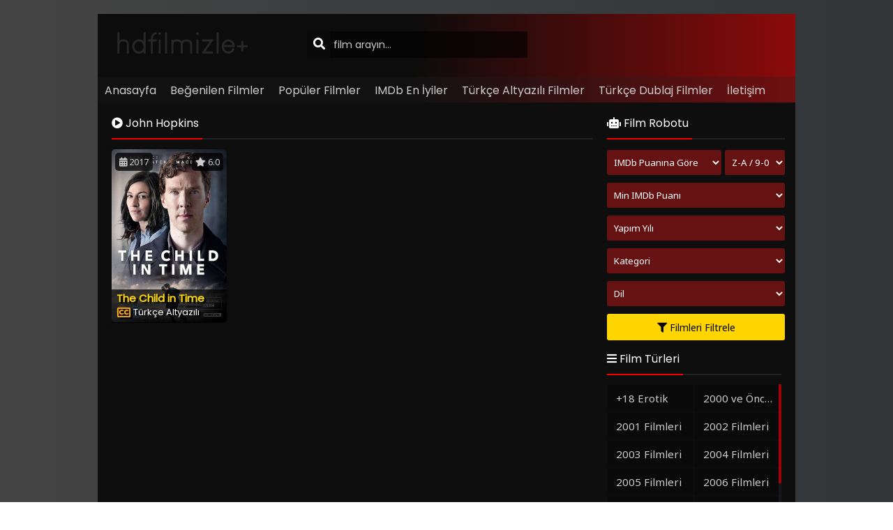

--- FILE ---
content_type: text/html; charset=UTF-8
request_url: https://hdfilmizle.org/oyuncu/john-hopkins/
body_size: 8280
content:

<!DOCTYPE html>
<html xmlns="http://www.w3.org/1999/xhtml" dir="ltr" lang="tr" prefix="og: https://ogp.me/ns#">
<head profile="http://gmpg.org/xfn/11">
<meta http-equiv="Content-Type" content="text/html; charset=UTF-8" />
<meta name="viewport" content="width=device-width, initial-scale=1, minimum-scale=1, maximum-scale=1">
<meta content="tr" http-equiv="Content-Language" />
<meta name="language" content="Turkish" />
<meta name="geo.placename" content="Turkey" />
<meta name="location" content="türkiye, tr, turkey" />
<meta name="google" content="notranslate" />
<title>John Hopkins | HD Film izle</title>
<link rel="canonical" href="https://hdfilmizle.org/oyuncu/john-hopkins/" /><link rel="alternate" type="application/rss+xml" title="HD Film izle &raquo; Beslemesi" href="https://hdfilmizle.org/feed/" />
<link rel="stylesheet" href="https://cdnjs.cloudflare.com/ajax/libs/font-awesome/5.11.2/css/all.min.css">
<link rel="alternate" type="application/rss+xml" title="HD Film izle &raquo; Yorum Beslemesi" href="https://hdfilmizle.org/comments/feed/" />
<link rel="pingback" href="https://hdfilmizle.org/xmlrpc.php" />
<link rel="stylesheet" href="https://hdfilmizle.org/wp-content/themes/HDFilmizle/style-dark.css" type="text/css" media="all" />
<link rel="shortcut icon" href="https://hdfilmizle.org/wp-content/uploads/2021/07/PopCorn.png" />

		<!-- All in One SEO 4.8.7 - aioseo.com -->
	<meta name="robots" content="max-image-preview:large" />
	<link rel="canonical" href="https://hdfilmizle.org/oyuncu/john-hopkins/" />
	<meta name="generator" content="All in One SEO (AIOSEO) 4.8.7" />
		<script type="application/ld+json" class="aioseo-schema">
			{"@context":"https:\/\/schema.org","@graph":[{"@type":"BreadcrumbList","@id":"https:\/\/hdfilmizle.org\/oyuncu\/john-hopkins\/#breadcrumblist","itemListElement":[{"@type":"ListItem","@id":"https:\/\/hdfilmizle.org#listItem","position":1,"name":"Ev","item":"https:\/\/hdfilmizle.org","nextItem":{"@type":"ListItem","@id":"https:\/\/hdfilmizle.org\/oyuncu\/john-hopkins\/#listItem","name":"John Hopkins"}},{"@type":"ListItem","@id":"https:\/\/hdfilmizle.org\/oyuncu\/john-hopkins\/#listItem","position":2,"name":"John Hopkins","previousItem":{"@type":"ListItem","@id":"https:\/\/hdfilmizle.org#listItem","name":"Ev"}}]},{"@type":"CollectionPage","@id":"https:\/\/hdfilmizle.org\/oyuncu\/john-hopkins\/#collectionpage","url":"https:\/\/hdfilmizle.org\/oyuncu\/john-hopkins\/","name":"John Hopkins Filmleri - HD Film izle","inLanguage":"tr-TR","isPartOf":{"@id":"https:\/\/hdfilmizle.org\/#website"},"breadcrumb":{"@id":"https:\/\/hdfilmizle.org\/oyuncu\/john-hopkins\/#breadcrumblist"}},{"@type":"Organization","@id":"https:\/\/hdfilmizle.org\/#organization","name":"HD Film izle","description":"HD Film izle","url":"https:\/\/hdfilmizle.org\/","logo":{"@type":"ImageObject","url":"https:\/\/hdfilmizle.org\/wp-content\/uploads\/2023\/07\/hdfilmizle-1.png","@id":"https:\/\/hdfilmizle.org\/oyuncu\/john-hopkins\/#organizationLogo"},"image":{"@id":"https:\/\/hdfilmizle.org\/oyuncu\/john-hopkins\/#organizationLogo"},"sameAs":["https:\/\/x.com\/hdfilmizleorg","https:\/\/instagram.com\/hdfilmizleorg"]},{"@type":"WebSite","@id":"https:\/\/hdfilmizle.org\/#website","url":"https:\/\/hdfilmizle.org\/","name":"HD Film izle","description":"HD Film izle","inLanguage":"tr-TR","publisher":{"@id":"https:\/\/hdfilmizle.org\/#organization"}}]}
		</script>
		<!-- All in One SEO -->

<link rel='dns-prefetch' href='//ajax.googleapis.com' />
<link rel="alternate" type="application/rss+xml" title="HD Film izle &raquo; John Hopkins Oyuncu akışı" href="https://hdfilmizle.org/oyuncu/john-hopkins/feed/" />
<style id='wp-img-auto-sizes-contain-inline-css' type='text/css'>
img:is([sizes=auto i],[sizes^="auto," i]){contain-intrinsic-size:3000px 1500px}
/*# sourceURL=wp-img-auto-sizes-contain-inline-css */
</style>
<style id='classic-theme-styles-inline-css' type='text/css'>
/*! This file is auto-generated */
.wp-block-button__link{color:#fff;background-color:#32373c;border-radius:9999px;box-shadow:none;text-decoration:none;padding:calc(.667em + 2px) calc(1.333em + 2px);font-size:1.125em}.wp-block-file__button{background:#32373c;color:#fff;text-decoration:none}
/*# sourceURL=/wp-includes/css/classic-themes.min.css */
</style>
<link rel='stylesheet' id='contact-form-7-css' href='https://hdfilmizle.org/wp-content/plugins/contact-form-7/includes/css/styles.css?ver=5.7.7' type='text/css' media='all' />
<script type="text/javascript" src="https://ajax.googleapis.com/ajax/libs/jquery/3.3.1/jquery.min.js?ver=3.3.1" id="jquery-js"></script>
<script type="text/javascript" src="https://cdnjs.cloudflare.com/ajax/libs/jquery-migrate/1.4.1/jquery-migrate.min.js?ver=1.4.1" id="filmlus-jquery-migrate-js"></script>
<script type="text/javascript" src="https://cdnjs.cloudflare.com/ajax/libs/jquery-validate/1.19.1/jquery.validate.min.js?ver=1.19.1" id="jquery-validate-js"></script>
<link rel="https://api.w.org/" href="https://hdfilmizle.org/wp-json/" /><script async src="https://www.googletagmanager.com/gtag/js?id=G-FPDWMZZZJX"></script>
<script>
  window.dataLayer = window.dataLayer || [];
  function gtag(){dataLayer.push(arguments);}
  gtag('js', new Date());

  gtag('config', 'G-FPDWMZZZJX');
</script>
<style id='global-styles-inline-css' type='text/css'>
:root{--wp--preset--aspect-ratio--square: 1;--wp--preset--aspect-ratio--4-3: 4/3;--wp--preset--aspect-ratio--3-4: 3/4;--wp--preset--aspect-ratio--3-2: 3/2;--wp--preset--aspect-ratio--2-3: 2/3;--wp--preset--aspect-ratio--16-9: 16/9;--wp--preset--aspect-ratio--9-16: 9/16;--wp--preset--color--black: #000000;--wp--preset--color--cyan-bluish-gray: #abb8c3;--wp--preset--color--white: #ffffff;--wp--preset--color--pale-pink: #f78da7;--wp--preset--color--vivid-red: #cf2e2e;--wp--preset--color--luminous-vivid-orange: #ff6900;--wp--preset--color--luminous-vivid-amber: #fcb900;--wp--preset--color--light-green-cyan: #7bdcb5;--wp--preset--color--vivid-green-cyan: #00d084;--wp--preset--color--pale-cyan-blue: #8ed1fc;--wp--preset--color--vivid-cyan-blue: #0693e3;--wp--preset--color--vivid-purple: #9b51e0;--wp--preset--gradient--vivid-cyan-blue-to-vivid-purple: linear-gradient(135deg,rgb(6,147,227) 0%,rgb(155,81,224) 100%);--wp--preset--gradient--light-green-cyan-to-vivid-green-cyan: linear-gradient(135deg,rgb(122,220,180) 0%,rgb(0,208,130) 100%);--wp--preset--gradient--luminous-vivid-amber-to-luminous-vivid-orange: linear-gradient(135deg,rgb(252,185,0) 0%,rgb(255,105,0) 100%);--wp--preset--gradient--luminous-vivid-orange-to-vivid-red: linear-gradient(135deg,rgb(255,105,0) 0%,rgb(207,46,46) 100%);--wp--preset--gradient--very-light-gray-to-cyan-bluish-gray: linear-gradient(135deg,rgb(238,238,238) 0%,rgb(169,184,195) 100%);--wp--preset--gradient--cool-to-warm-spectrum: linear-gradient(135deg,rgb(74,234,220) 0%,rgb(151,120,209) 20%,rgb(207,42,186) 40%,rgb(238,44,130) 60%,rgb(251,105,98) 80%,rgb(254,248,76) 100%);--wp--preset--gradient--blush-light-purple: linear-gradient(135deg,rgb(255,206,236) 0%,rgb(152,150,240) 100%);--wp--preset--gradient--blush-bordeaux: linear-gradient(135deg,rgb(254,205,165) 0%,rgb(254,45,45) 50%,rgb(107,0,62) 100%);--wp--preset--gradient--luminous-dusk: linear-gradient(135deg,rgb(255,203,112) 0%,rgb(199,81,192) 50%,rgb(65,88,208) 100%);--wp--preset--gradient--pale-ocean: linear-gradient(135deg,rgb(255,245,203) 0%,rgb(182,227,212) 50%,rgb(51,167,181) 100%);--wp--preset--gradient--electric-grass: linear-gradient(135deg,rgb(202,248,128) 0%,rgb(113,206,126) 100%);--wp--preset--gradient--midnight: linear-gradient(135deg,rgb(2,3,129) 0%,rgb(40,116,252) 100%);--wp--preset--font-size--small: 13px;--wp--preset--font-size--medium: 20px;--wp--preset--font-size--large: 36px;--wp--preset--font-size--x-large: 42px;--wp--preset--spacing--20: 0.44rem;--wp--preset--spacing--30: 0.67rem;--wp--preset--spacing--40: 1rem;--wp--preset--spacing--50: 1.5rem;--wp--preset--spacing--60: 2.25rem;--wp--preset--spacing--70: 3.38rem;--wp--preset--spacing--80: 5.06rem;--wp--preset--shadow--natural: 6px 6px 9px rgba(0, 0, 0, 0.2);--wp--preset--shadow--deep: 12px 12px 50px rgba(0, 0, 0, 0.4);--wp--preset--shadow--sharp: 6px 6px 0px rgba(0, 0, 0, 0.2);--wp--preset--shadow--outlined: 6px 6px 0px -3px rgb(255, 255, 255), 6px 6px rgb(0, 0, 0);--wp--preset--shadow--crisp: 6px 6px 0px rgb(0, 0, 0);}:where(.is-layout-flex){gap: 0.5em;}:where(.is-layout-grid){gap: 0.5em;}body .is-layout-flex{display: flex;}.is-layout-flex{flex-wrap: wrap;align-items: center;}.is-layout-flex > :is(*, div){margin: 0;}body .is-layout-grid{display: grid;}.is-layout-grid > :is(*, div){margin: 0;}:where(.wp-block-columns.is-layout-flex){gap: 2em;}:where(.wp-block-columns.is-layout-grid){gap: 2em;}:where(.wp-block-post-template.is-layout-flex){gap: 1.25em;}:where(.wp-block-post-template.is-layout-grid){gap: 1.25em;}.has-black-color{color: var(--wp--preset--color--black) !important;}.has-cyan-bluish-gray-color{color: var(--wp--preset--color--cyan-bluish-gray) !important;}.has-white-color{color: var(--wp--preset--color--white) !important;}.has-pale-pink-color{color: var(--wp--preset--color--pale-pink) !important;}.has-vivid-red-color{color: var(--wp--preset--color--vivid-red) !important;}.has-luminous-vivid-orange-color{color: var(--wp--preset--color--luminous-vivid-orange) !important;}.has-luminous-vivid-amber-color{color: var(--wp--preset--color--luminous-vivid-amber) !important;}.has-light-green-cyan-color{color: var(--wp--preset--color--light-green-cyan) !important;}.has-vivid-green-cyan-color{color: var(--wp--preset--color--vivid-green-cyan) !important;}.has-pale-cyan-blue-color{color: var(--wp--preset--color--pale-cyan-blue) !important;}.has-vivid-cyan-blue-color{color: var(--wp--preset--color--vivid-cyan-blue) !important;}.has-vivid-purple-color{color: var(--wp--preset--color--vivid-purple) !important;}.has-black-background-color{background-color: var(--wp--preset--color--black) !important;}.has-cyan-bluish-gray-background-color{background-color: var(--wp--preset--color--cyan-bluish-gray) !important;}.has-white-background-color{background-color: var(--wp--preset--color--white) !important;}.has-pale-pink-background-color{background-color: var(--wp--preset--color--pale-pink) !important;}.has-vivid-red-background-color{background-color: var(--wp--preset--color--vivid-red) !important;}.has-luminous-vivid-orange-background-color{background-color: var(--wp--preset--color--luminous-vivid-orange) !important;}.has-luminous-vivid-amber-background-color{background-color: var(--wp--preset--color--luminous-vivid-amber) !important;}.has-light-green-cyan-background-color{background-color: var(--wp--preset--color--light-green-cyan) !important;}.has-vivid-green-cyan-background-color{background-color: var(--wp--preset--color--vivid-green-cyan) !important;}.has-pale-cyan-blue-background-color{background-color: var(--wp--preset--color--pale-cyan-blue) !important;}.has-vivid-cyan-blue-background-color{background-color: var(--wp--preset--color--vivid-cyan-blue) !important;}.has-vivid-purple-background-color{background-color: var(--wp--preset--color--vivid-purple) !important;}.has-black-border-color{border-color: var(--wp--preset--color--black) !important;}.has-cyan-bluish-gray-border-color{border-color: var(--wp--preset--color--cyan-bluish-gray) !important;}.has-white-border-color{border-color: var(--wp--preset--color--white) !important;}.has-pale-pink-border-color{border-color: var(--wp--preset--color--pale-pink) !important;}.has-vivid-red-border-color{border-color: var(--wp--preset--color--vivid-red) !important;}.has-luminous-vivid-orange-border-color{border-color: var(--wp--preset--color--luminous-vivid-orange) !important;}.has-luminous-vivid-amber-border-color{border-color: var(--wp--preset--color--luminous-vivid-amber) !important;}.has-light-green-cyan-border-color{border-color: var(--wp--preset--color--light-green-cyan) !important;}.has-vivid-green-cyan-border-color{border-color: var(--wp--preset--color--vivid-green-cyan) !important;}.has-pale-cyan-blue-border-color{border-color: var(--wp--preset--color--pale-cyan-blue) !important;}.has-vivid-cyan-blue-border-color{border-color: var(--wp--preset--color--vivid-cyan-blue) !important;}.has-vivid-purple-border-color{border-color: var(--wp--preset--color--vivid-purple) !important;}.has-vivid-cyan-blue-to-vivid-purple-gradient-background{background: var(--wp--preset--gradient--vivid-cyan-blue-to-vivid-purple) !important;}.has-light-green-cyan-to-vivid-green-cyan-gradient-background{background: var(--wp--preset--gradient--light-green-cyan-to-vivid-green-cyan) !important;}.has-luminous-vivid-amber-to-luminous-vivid-orange-gradient-background{background: var(--wp--preset--gradient--luminous-vivid-amber-to-luminous-vivid-orange) !important;}.has-luminous-vivid-orange-to-vivid-red-gradient-background{background: var(--wp--preset--gradient--luminous-vivid-orange-to-vivid-red) !important;}.has-very-light-gray-to-cyan-bluish-gray-gradient-background{background: var(--wp--preset--gradient--very-light-gray-to-cyan-bluish-gray) !important;}.has-cool-to-warm-spectrum-gradient-background{background: var(--wp--preset--gradient--cool-to-warm-spectrum) !important;}.has-blush-light-purple-gradient-background{background: var(--wp--preset--gradient--blush-light-purple) !important;}.has-blush-bordeaux-gradient-background{background: var(--wp--preset--gradient--blush-bordeaux) !important;}.has-luminous-dusk-gradient-background{background: var(--wp--preset--gradient--luminous-dusk) !important;}.has-pale-ocean-gradient-background{background: var(--wp--preset--gradient--pale-ocean) !important;}.has-electric-grass-gradient-background{background: var(--wp--preset--gradient--electric-grass) !important;}.has-midnight-gradient-background{background: var(--wp--preset--gradient--midnight) !important;}.has-small-font-size{font-size: var(--wp--preset--font-size--small) !important;}.has-medium-font-size{font-size: var(--wp--preset--font-size--medium) !important;}.has-large-font-size{font-size: var(--wp--preset--font-size--large) !important;}.has-x-large-font-size{font-size: var(--wp--preset--font-size--x-large) !important;}
/*# sourceURL=global-styles-inline-css */
</style>
</head>
<body>
	<div id="wrap">
		<div id="header">
			<div class="headerleft">
								<a href="https://hdfilmizle.org"><img src="https://hdfilmizle.org/wp-content/uploads/2023/07/hdfilmizle.png" alt="HD Film izle" /></a>
					
			</div>
			<div class="headerright">
															</div>
			<ul class="topnav" id="myTopnav">
								<ul id="menu-menu-1" class="menu"><li id="menu-item-46" class="menu-item menu-item-type-custom menu-item-object-custom menu-item-home menu-item-46"><a href="https://hdfilmizle.org/">Anasayfa</a></li>
<li id="menu-item-47" class="menu-item menu-item-type-post_type menu-item-object-page menu-item-47"><a href="https://hdfilmizle.org/en-cok-begenilen-filmler/">Beğenilen Filmler</a></li>
<li id="menu-item-48" class="menu-item menu-item-type-post_type menu-item-object-page menu-item-48"><a href="https://hdfilmizle.org/en-cok-izlenen-filmler/">Popüler Filmler</a></li>
<li id="menu-item-52" class="menu-item menu-item-type-post_type menu-item-object-page menu-item-52"><a href="https://hdfilmizle.org/imdb-en-iyiler/">IMDb En İyiler</a></li>
<li id="menu-item-58" class="menu-item menu-item-type-post_type menu-item-object-page menu-item-58"><a href="https://hdfilmizle.org/turkce-altyazili-filmler/">Türkçe Altyazılı Filmler</a></li>
<li id="menu-item-59" class="menu-item menu-item-type-post_type menu-item-object-page menu-item-59"><a href="https://hdfilmizle.org/turkce-dublaj-filmler/">Türkçe Dublaj Filmler</a></li>
<li id="menu-item-51" class="menu-item menu-item-type-post_type menu-item-object-page menu-item-51"><a href="https://hdfilmizle.org/iletisim/">İletişim</a></li>
</ul>								<a href="javascript:void(0);" class="icon" onclick="navmenufunc()">
					<i class="fas fa-bars"></i>
				</a>
				<li>
					<form method="get" class="example" action="https://hdfilmizle.org/" autocomplete="off">
						<input type="text" class="field" name="s" id="searchInput" onkeyup="fetchResults()" placeholder="film arayın...">
						<button type="submit"><i class="fa fa-search"></i></button>
						<div id="datafetch"></div>
					</form>
				</li>
			</ul>
		</div>
		<div id="content">
	<div class="incontent">
		<div class="title">
			<h1 class="title-border bd-purple"><i class="fa fa-play-circle"></i> John Hopkins</h1>  
		</div>
		<div id="listehizala">
						<div class="listmovie">	
	<div class="movie-box">
				<div class="film-yil">
			<i class="fas fa-calendar-alt"></i> 2017		</div>
						<div class="bolum-ust">
			<i class="fas fa-star"></i> 6.0		</div>
				<div class="poster">
		    					
			<div class="img ">
			    <a href="https://hdfilmizle.org/the-child-in-time/">
			        <img width="300px" height="450px" class="lazy" src="https://hdfilmizle.org/wp-content/themes/HDFilmizle/images/lazy.png" data-src="https://hdfilmizle.org/wp-content/uploads/2022/06/The-Child-in-Time-compress.jpg" alt="The Child in Time" />			    </a>
			</div>
		</div>
		<div class="bolum-alt">
			<div class="film-ismi">
				<a href="https://hdfilmizle.org/the-child-in-time/">The Child in Time</a>
			</div>
							<div class="dil-afis"><i class="far fa-closed-captioning" title="Türkçe Altyazılı"></i></div><div class="film-dil">Türkçe Altyazılı</div>					</div>
	</div>
</div>					</div>
		<div class="sayfalama"></div>
	</div>
<div id="mobil-sidebar"><i class="fa fa-hashtag"></i></div>
<div id="contentx">
	<div id="sidebax">
				<form style="margin-bottom:7px;float:unset" action="https://hdfilmizle.org/film-arsivi/" method="get" id="filter">
	<div class="title" style="margin-bottom: 15px;">
		<span class="title-border bd-purple"><i class="fas fa-robot"></i> Film Robotu</span>
	</div>
	<label style="width: auto;">
		<select class="nameclass" style="width:164px" name="filtrele">
			<option value="imdb">IMDb Puanına Göre</option>
			<option value="views">İzlenmeye Göre</option>
			<option value="like">Beğeniye Göre</option>
			<option value="comment_count">Yorum Sayısına Göre</option>
			<option value="date">Eklenme Tarihine Göre</option>
			<option value="name">Alfabetik</option>
		</select>
	</label>
	<label class="filterlabel" style="width: auto;float: right;">
		<select class="nameclass filterselect" name="sirala">
			<option value="DESC">Z-A / 9-0</option>
			<option value="ASC">A-Z / 0-9</option>
		</select>
	</label>
	<label class="filterlabel">
		<select class="nameclass filterselect" id="imdb" name="imdb">
			<option value="">Min IMDb Puanı</option> 
			<option value="1">1</option> 
			<option value="2">2</option> 
			<option value="3">3</option> 
			<option value="4">4</option> 
			<option value="5">5</option> 
			<option value="6">6</option> 
			<option value="7">7</option> 
			<option value="8">8</option> 
			<option value="9">9</option>
		</select>
	</label>
	<label>
		<select class="nameclass" id="yil" name="yil">
			<option value="">Yapım Yılı</option>
						<option value="2023">2023</option>
							<option value="2022">2022</option>
							<option value="2021">2021</option>
							<option value="2020">2020</option>
							<option value="2019">2019</option>
							<option value="2018">2018</option>
							<option value="2017">2017</option>
							<option value="2016">2016</option>
							<option value="2015">2015</option>
							<option value="2014">2014</option>
							<option value="2013">2013</option>
							<option value="2012">2012</option>
							<option value="2011">2011</option>
							<option value="2010">2010</option>
							<option value="2009">2009</option>
							<option value="2008">2008</option>
							<option value="2007">2007</option>
							<option value="2006">2006</option>
							<option value="2005">2005</option>
							<option value="2004">2004</option>
							<option value="2003">2003</option>
							<option value="2001">2001</option>
							<option value="2000">2000</option>
							<option value="1998">1998</option>
							<option value="1995">1995</option>
							<option value="1994">1994</option>
							<option value="1993">1993</option>
							<option value="1992">1992</option>
							<option value="1991">1991</option>
							<option value="1990">1990</option>
							<option value="1989">1989</option>
							<option value="1988">1988</option>
							<option value="1987">1987</option>
							<option value="1986">1986</option>
							<option value="1985">1985</option>
							<option value="1984">1984</option>
							<option value="1983">1983</option>
							<option value="1982">1982</option>
							<option value="1981">1981</option>
							<option value="1980">1980</option>
							<option value="1979">1979</option>
							<option value="1978">1978</option>
							<option value="1976">1976</option>
							<option value="1975">1975</option>
							<option value="1973">1973</option>
							<option value="1972">1972</option>
							<option value="1971">1971</option>
							<option value="1970">1970</option>
							<option value="1957">1957</option>
						</select>
	</label>
	<label>
		<select class="nameclass" id="tur" name="tur">
			<option value="">Kategori</option>
						<option value="+18 Erotik">+18 Erotik</option>
						<option value="2000 ve Öncesi">2000 ve Öncesi</option>
						<option value="2001 Filmleri">2001 Filmleri</option>
						<option value="2002 Filmleri">2002 Filmleri</option>
						<option value="2003 Filmleri">2003 Filmleri</option>
						<option value="2004 Filmleri">2004 Filmleri</option>
						<option value="2005 Filmleri">2005 Filmleri</option>
						<option value="2006 Filmleri">2006 Filmleri</option>
						<option value="2007 Filmleri">2007 Filmleri</option>
						<option value="2008 Filmleri">2008 Filmleri</option>
						<option value="2009 Filmleri">2009 Filmleri</option>
						<option value="2010 Filmleri">2010 Filmleri</option>
						<option value="2011 Filmleri">2011 Filmleri</option>
						<option value="2012 Filmleri">2012 Filmleri</option>
						<option value="2013 Filmleri">2013 Filmleri</option>
						<option value="2014 Filmleri">2014 Filmleri</option>
						<option value="2015 Filmleri">2015 Filmleri</option>
						<option value="2016 Filmleri">2016 Filmleri</option>
						<option value="2017 Filmleri">2017 Filmleri</option>
						<option value="2018 Filmleri">2018 Filmleri</option>
						<option value="2019 Filmleri">2019 Filmleri</option>
						<option value="2020 Filmleri">2020 Filmleri</option>
						<option value="2021 Filmleri">2021 Filmleri</option>
						<option value="2022 Filmleri">2022 Filmleri</option>
						<option value="2023 Filmleri">2023 Filmleri</option>
						<option value="Aile Filmleri">Aile Filmleri</option>
						<option value="Aksiyon Filmleri">Aksiyon Filmleri</option>
						<option value="Animasyon Filmleri">Animasyon Filmleri</option>
						<option value="Belgesel Filmleri">Belgesel Filmleri</option>
						<option value="Bilim Kurgu Filmleri">Bilim Kurgu Filmleri</option>
						<option value="Biyografi Filmleri">Biyografi Filmleri</option>
						<option value="Dini Filmler">Dini Filmler</option>
						<option value="Diziler">Diziler</option>
						<option value="Dram Filmleri">Dram Filmleri</option>
						<option value="Fantastik Filmler">Fantastik Filmler</option>
						<option value="Gençlik Filmleri">Gençlik Filmleri</option>
						<option value="Gerilim Filmleri">Gerilim Filmleri</option>
						<option value="Gizem Filmleri">Gizem Filmleri</option>
						<option value="Hint Filmleri">Hint Filmleri</option>
						<option value="imdb 7+ Filmler">imdb 7+ Filmler</option>
						<option value="İmdb Top 250">İmdb Top 250</option>
						<option value="Komedi Filmleri">Komedi Filmleri</option>
						<option value="Kore Filmleri">Kore Filmleri</option>
						<option value="Korku Filmleri">Korku Filmleri</option>
						<option value="Macera Filmleri">Macera Filmleri</option>
						<option value="Muzikal Filmler">Muzikal Filmler</option>
						<option value="Polisiye Filmleri">Polisiye Filmleri</option>
						<option value="Psikolojik Filmler">Psikolojik Filmler</option>
						<option value="Romantik Filmler">Romantik Filmler</option>
						<option value="Savaş Filmleri">Savaş Filmleri</option>
						<option value="Spor Filmleri">Spor Filmleri</option>
						<option value="Suç Filmleri">Suç Filmleri</option>
						<option value="Tarih Filmleri">Tarih Filmleri</option>
						<option value="Western Filmler">Western Filmler</option>
						<option value="Yerli Filmler">Yerli Filmler</option>
			 
		</select>
	</label>
	<label>
		<select class="nameclass" id="dil" name="dil">
			<option value="">Dil</option>
			<option value="Turkce Dublaj">Türkçe Dublaj</option>
			<option value="Turkce Altyazili">Türkçe Altyazılı</option>
			<option value="Yerli Film">Yerli Film</option>
		</select>
	</label>
    <button type="submit" style=" margin-top: 0px; margin-bottom: 10px; "><i class="fas fa-filter"></i> Filmleri Filtrele</button>
</form>
    				<div class="listcontent">
			<div class="title">
				<span class="title-border bd-purple"><i class="fas fa-bars"></i> Film Türleri</span>
			</div>
			<ul id="listulx" class="custom-scrollbar">
				<li class="cat-item cat-item-9147"><a href="https://hdfilmizle.org/tur/18-erotik/">+18 Erotik</a>
</li>
	<li class="cat-item cat-item-2"><a href="https://hdfilmizle.org/tur/2000-ve-oncesi/">2000 ve Öncesi</a>
</li>
	<li class="cat-item cat-item-3"><a href="https://hdfilmizle.org/tur/2001-filmleri/">2001 Filmleri</a>
</li>
	<li class="cat-item cat-item-4"><a href="https://hdfilmizle.org/tur/2002-filmleri/">2002 Filmleri</a>
</li>
	<li class="cat-item cat-item-5"><a href="https://hdfilmizle.org/tur/2003-filmleri/">2003 Filmleri</a>
</li>
	<li class="cat-item cat-item-6"><a href="https://hdfilmizle.org/tur/2004-filmleri/">2004 Filmleri</a>
</li>
	<li class="cat-item cat-item-7"><a href="https://hdfilmizle.org/tur/2005-filmleri/">2005 Filmleri</a>
</li>
	<li class="cat-item cat-item-8"><a href="https://hdfilmizle.org/tur/2006-filmleri/">2006 Filmleri</a>
</li>
	<li class="cat-item cat-item-9"><a href="https://hdfilmizle.org/tur/2007-filmleri/">2007 Filmleri</a>
</li>
	<li class="cat-item cat-item-10"><a href="https://hdfilmizle.org/tur/2008-filmleri/">2008 Filmleri</a>
</li>
	<li class="cat-item cat-item-11"><a href="https://hdfilmizle.org/tur/2009-filmleri/">2009 Filmleri</a>
</li>
	<li class="cat-item cat-item-12"><a href="https://hdfilmizle.org/tur/2010-filmleri/">2010 Filmleri</a>
</li>
	<li class="cat-item cat-item-13"><a href="https://hdfilmizle.org/tur/2011-filmleri/">2011 Filmleri</a>
</li>
	<li class="cat-item cat-item-14"><a href="https://hdfilmizle.org/tur/2012-filmleri/">2012 Filmleri</a>
</li>
	<li class="cat-item cat-item-15"><a href="https://hdfilmizle.org/tur/2013-filmleri/">2013 Filmleri</a>
</li>
	<li class="cat-item cat-item-16"><a href="https://hdfilmizle.org/tur/2014-filmleri/">2014 Filmleri</a>
</li>
	<li class="cat-item cat-item-17"><a href="https://hdfilmizle.org/tur/2015-filmleri/">2015 Filmleri</a>
</li>
	<li class="cat-item cat-item-18"><a href="https://hdfilmizle.org/tur/2016-filmleri/">2016 Filmleri</a>
</li>
	<li class="cat-item cat-item-19"><a href="https://hdfilmizle.org/tur/2017-filmleri/">2017 Filmleri</a>
</li>
	<li class="cat-item cat-item-20"><a href="https://hdfilmizle.org/tur/2018-filmleri/">2018 Filmleri</a>
</li>
	<li class="cat-item cat-item-21"><a href="https://hdfilmizle.org/tur/2019-filmleri/">2019 Filmleri</a>
</li>
	<li class="cat-item cat-item-22"><a href="https://hdfilmizle.org/tur/2020-filmleri/">2020 Filmleri</a>
</li>
	<li class="cat-item cat-item-23"><a href="https://hdfilmizle.org/tur/2021-filmleri/">2021 Filmleri</a>
</li>
	<li class="cat-item cat-item-129"><a href="https://hdfilmizle.org/tur/2022-filmleri/">2022 Filmleri</a>
</li>
	<li class="cat-item cat-item-10742"><a href="https://hdfilmizle.org/tur/2023-filmleri/">2023 Filmleri</a>
</li>
	<li class="cat-item cat-item-24"><a href="https://hdfilmizle.org/tur/aile-filmleri/">Aile Filmleri</a>
</li>
	<li class="cat-item cat-item-25"><a href="https://hdfilmizle.org/tur/aksiyon-filmleri/">Aksiyon Filmleri</a>
</li>
	<li class="cat-item cat-item-26"><a href="https://hdfilmizle.org/tur/animasyon-filmleri/">Animasyon Filmleri</a>
</li>
	<li class="cat-item cat-item-27"><a href="https://hdfilmizle.org/tur/belgesel-filmleri/">Belgesel Filmleri</a>
</li>
	<li class="cat-item cat-item-28"><a href="https://hdfilmizle.org/tur/bilim-kurgu-filmleri/">Bilim Kurgu Filmleri</a>
</li>
	<li class="cat-item cat-item-29"><a href="https://hdfilmizle.org/tur/biyografi-filmleri/">Biyografi Filmleri</a>
</li>
	<li class="cat-item cat-item-30"><a href="https://hdfilmizle.org/tur/dini-filmler/">Dini Filmler</a>
</li>
	<li class="cat-item cat-item-77"><a href="https://hdfilmizle.org/tur/diziler/">Diziler</a>
</li>
	<li class="cat-item cat-item-31"><a href="https://hdfilmizle.org/tur/dram-filmleri/">Dram Filmleri</a>
</li>
	<li class="cat-item cat-item-32"><a href="https://hdfilmizle.org/tur/fantastik-filmler/">Fantastik Filmler</a>
</li>
	<li class="cat-item cat-item-33"><a href="https://hdfilmizle.org/tur/genclik-filmleri/">Gençlik Filmleri</a>
</li>
	<li class="cat-item cat-item-34"><a href="https://hdfilmizle.org/tur/gerilim-filmleri/">Gerilim Filmleri</a>
</li>
	<li class="cat-item cat-item-35"><a href="https://hdfilmizle.org/tur/gizem-filmleri/">Gizem Filmleri</a>
</li>
	<li class="cat-item cat-item-36"><a href="https://hdfilmizle.org/tur/hint-filmleri/">Hint Filmleri</a>
</li>
	<li class="cat-item cat-item-37"><a href="https://hdfilmizle.org/tur/imdb-7-filmler/">imdb 7+ Filmler</a>
</li>
	<li class="cat-item cat-item-38"><a href="https://hdfilmizle.org/tur/imdb-top-250/">İmdb Top 250</a>
</li>
	<li class="cat-item cat-item-39"><a href="https://hdfilmizle.org/tur/komedi-filmleri/">Komedi Filmleri</a>
</li>
	<li class="cat-item cat-item-40"><a href="https://hdfilmizle.org/tur/kore-filmleri/">Kore Filmleri</a>
</li>
	<li class="cat-item cat-item-41"><a href="https://hdfilmizle.org/tur/korku-filmleri/">Korku Filmleri</a>
</li>
	<li class="cat-item cat-item-42"><a href="https://hdfilmizle.org/tur/macera-filmleri/">Macera Filmleri</a>
</li>
	<li class="cat-item cat-item-43"><a href="https://hdfilmizle.org/tur/muzikal-filmler/">Muzikal Filmler</a>
</li>
	<li class="cat-item cat-item-44"><a href="https://hdfilmizle.org/tur/polisiye-filmleri/">Polisiye Filmleri</a>
</li>
	<li class="cat-item cat-item-45"><a href="https://hdfilmizle.org/tur/psikolojik-filmler/">Psikolojik Filmler</a>
</li>
	<li class="cat-item cat-item-46"><a href="https://hdfilmizle.org/tur/romantik-filmler/">Romantik Filmler</a>
</li>
	<li class="cat-item cat-item-47"><a href="https://hdfilmizle.org/tur/savas-filmleri/">Savaş Filmleri</a>
</li>
	<li class="cat-item cat-item-48"><a href="https://hdfilmizle.org/tur/spor-filmleri/">Spor Filmleri</a>
</li>
	<li class="cat-item cat-item-49"><a href="https://hdfilmizle.org/tur/suc-filmleri/">Suç Filmleri</a>
</li>
	<li class="cat-item cat-item-50"><a href="https://hdfilmizle.org/tur/tarih-filmleri/">Tarih Filmleri</a>
</li>
	<li class="cat-item cat-item-51"><a href="https://hdfilmizle.org/tur/western-filmler/">Western Filmler</a>
</li>
	<li class="cat-item cat-item-52"><a href="https://hdfilmizle.org/tur/yerli-filmler/">Yerli Filmler</a>
</li>
			</ul>
		</div>
		<div class="listcontent">
			<div class="title">
				<span class="title-border bd-purple"><i class="fas fa-calendar-alt"></i> Yıllara Göre Filmler</span>
			</div>
			<ul id="listulx" class="custom-scrollbar">
								<li><a href="https://hdfilmizle.org/yil/2023/">2023</a></li>
									<li><a href="https://hdfilmizle.org/yil/2022/">2022</a></li>
									<li><a href="https://hdfilmizle.org/yil/2021/">2021</a></li>
									<li><a href="https://hdfilmizle.org/yil/2020/">2020</a></li>
									<li><a href="https://hdfilmizle.org/yil/2019/">2019</a></li>
									<li><a href="https://hdfilmizle.org/yil/2018/">2018</a></li>
									<li><a href="https://hdfilmizle.org/yil/2017/">2017</a></li>
									<li><a href="https://hdfilmizle.org/yil/2016/">2016</a></li>
									<li><a href="https://hdfilmizle.org/yil/2015/">2015</a></li>
									<li><a href="https://hdfilmizle.org/yil/2014/">2014</a></li>
									<li><a href="https://hdfilmizle.org/yil/2013/">2013</a></li>
									<li><a href="https://hdfilmizle.org/yil/2012/">2012</a></li>
									<li><a href="https://hdfilmizle.org/yil/2011/">2011</a></li>
									<li><a href="https://hdfilmizle.org/yil/2010/">2010</a></li>
									<li><a href="https://hdfilmizle.org/yil/2009/">2009</a></li>
									<li><a href="https://hdfilmizle.org/yil/2008/">2008</a></li>
									<li><a href="https://hdfilmizle.org/yil/2007/">2007</a></li>
									<li><a href="https://hdfilmizle.org/yil/2006/">2006</a></li>
									<li><a href="https://hdfilmizle.org/yil/2005/">2005</a></li>
									<li><a href="https://hdfilmizle.org/yil/2004/">2004</a></li>
									<li><a href="https://hdfilmizle.org/yil/2003/">2003</a></li>
									<li><a href="https://hdfilmizle.org/yil/2001/">2001</a></li>
									<li><a href="https://hdfilmizle.org/yil/2000/">2000</a></li>
									<li><a href="https://hdfilmizle.org/yil/1998/">1998</a></li>
									<li><a href="https://hdfilmizle.org/yil/1995/">1995</a></li>
									<li><a href="https://hdfilmizle.org/yil/1994/">1994</a></li>
									<li><a href="https://hdfilmizle.org/yil/1993/">1993</a></li>
									<li><a href="https://hdfilmizle.org/yil/1992/">1992</a></li>
									<li><a href="https://hdfilmizle.org/yil/1991/">1991</a></li>
									<li><a href="https://hdfilmizle.org/yil/1990/">1990</a></li>
									<li><a href="https://hdfilmizle.org/yil/1989/">1989</a></li>
									<li><a href="https://hdfilmizle.org/yil/1988/">1988</a></li>
									<li><a href="https://hdfilmizle.org/yil/1987/">1987</a></li>
									<li><a href="https://hdfilmizle.org/yil/1986/">1986</a></li>
									<li><a href="https://hdfilmizle.org/yil/1985/">1985</a></li>
									<li><a href="https://hdfilmizle.org/yil/1984/">1984</a></li>
									<li><a href="https://hdfilmizle.org/yil/1983/">1983</a></li>
									<li><a href="https://hdfilmizle.org/yil/1982/">1982</a></li>
									<li><a href="https://hdfilmizle.org/yil/1981/">1981</a></li>
									<li><a href="https://hdfilmizle.org/yil/1980/">1980</a></li>
									<li><a href="https://hdfilmizle.org/yil/1979/">1979</a></li>
									<li><a href="https://hdfilmizle.org/yil/1978/">1978</a></li>
									<li><a href="https://hdfilmizle.org/yil/1976/">1976</a></li>
									<li><a href="https://hdfilmizle.org/yil/1975/">1975</a></li>
									<li><a href="https://hdfilmizle.org/yil/1973/">1973</a></li>
									<li><a href="https://hdfilmizle.org/yil/1972/">1972</a></li>
									<li><a href="https://hdfilmizle.org/yil/1971/">1971</a></li>
									<li><a href="https://hdfilmizle.org/yil/1970/">1970</a></li>
									<li><a href="https://hdfilmizle.org/yil/1957/">1957</a></li>
							</ul>
		</div>
			</div>
</div></div>
<div id="footer">
	<div class="footerleft">
		Türkiye'nin en büyük hd film izleme platformu hdfilmizle.org'a hoşgeldiniz. Bu site aracılığı ile güncel full hd 1080p, 720p filmleri reklamsız ve kesintisiz izleyebilirsiniz.<a href="//www.dmca.com/Protection/Status.aspx?ID=dbf438fa-f018-481c-9a34-e84ab7f92d24" title="DMCA.com Protection Status" class="dmca-badge"> <img src ="https://images.dmca.com/Badges/dmca-badge-w100-5x1-11.png?ID=dbf438fa-f018-481c-9a34-e84ab7f92d24"  alt="DMCA.com Protection Status" /></a>  <script src="https://images.dmca.com/Badges/DMCABadgeHelper.min.js"> </script>
	</div>
				<div class="footeright">
	    					    
	</div>
	</div>
<script type="speculationrules">
{"prefetch":[{"source":"document","where":{"and":[{"href_matches":"/*"},{"not":{"href_matches":["/wp-*.php","/wp-admin/*","/wp-content/uploads/*","/wp-content/*","/wp-content/plugins/*","/wp-content/themes/HDFilmizle/*","/*\\?(.+)"]}},{"not":{"selector_matches":"a[rel~=\"nofollow\"]"}},{"not":{"selector_matches":".no-prefetch, .no-prefetch a"}}]},"eagerness":"conservative"}]}
</script>
<div id="simplemodal-login-form" style="display:none">
	<form name="loginform" id="loginform" action="https://hdfilmizle.org/wp-login.php" method="post">
		<div class="title"><span class="title-border bd-purple"><i class="fas fa-sign-in-alt"></i> Üye Girişi</span></div>
		<div class="simplemodal-login-fields">
		<p>
			<label><br />
			<input type="text" name="log" class="user_login input" placeholder="Kullanıcı Adınız" value="" size="20" tabindex="10" /></label>
		</p>
		<p>
			<label><br />
			<input type="password" name="pwd" class="user_pass input" placeholder="Parolanız" value="" size="20" tabindex="20" /></label>
		</p>
		<p class="forgetmenot"><label><input name="rememberme" checked="checked" type="checkbox" id="rememberme" class="rememberme" value="forever" tabindex="90" /> Beni Hatırla</label></p>
		<p class="submit">
			<input type="submit" name="wp-submit" value="Giriş Yap" tabindex="100" />
			<input type="button" class="simplemodal-close" value="×" tabindex="101" />
			<input type="hidden" name="redirect_to" value="https://hdfilmizle.org" />
		</p>
		<p class="nav"><a class="simplemodal-forgotpw" href="https://hdfilmizle.org/wp-login.php?action=lostpassword" title="Password Lost and Found">Parolanı mı Unuttun?</a>
			</p>
			</div>
			<div class="simplemodal-login-activity" style="display:none;"></div>
		</form>
	<form name="lostpasswordform" id="lostpasswordform" action="https://hdfilmizle.org/wp-login.php?action=lostpassword" method="post">
		<div class="title"><span class="title-border bd-purple"><i class="fa fa-question-circle"></i> Parola Sıfırla</span></div>
		<div class="simplemodal-login-fields">
		<p>
			<label><br />
			<input type="text" name="user_login" class="user_login input" placeholder="Mail veya Kullanıcı Adınız" value="" size="20" tabindex="10" /></label>
		</p>
		<p class="submit">
			<input type="submit" name="wp-submit" value="Yeni Parola Al" tabindex="100" />
			<input type="button" class="simplemodal-close" value="×" tabindex="101" />
		</p>
		<p class="nav">
			<a class="simplemodal-login" href="https://hdfilmizle.org/wp-login.php">Giriş Yap</a>
		</p>
		</div>
		<div class="simplemodal-login-activity" style="display:none;"></div>
	</form></div><script type="text/javascript" src="https://hdfilmizle.org/wp-content/plugins/contact-form-7/includes/swv/js/index.js?ver=5.7.7" id="swv-js"></script>
<script type="text/javascript" id="contact-form-7-js-extra">
/* <![CDATA[ */
var wpcf7 = {"api":{"root":"https://hdfilmizle.org/wp-json/","namespace":"contact-form-7/v1"}};
//# sourceURL=contact-form-7-js-extra
/* ]]> */
</script>
<script type="text/javascript" src="https://hdfilmizle.org/wp-content/plugins/contact-form-7/includes/js/index.js?ver=5.7.7" id="contact-form-7-js"></script>
<script type="text/javascript" id="ajax-register-js-extra">
/* <![CDATA[ */
var user_ajax_register = {"ajax_url":"https://hdfilmizle.org/wp-admin/admin-ajax.php"};
//# sourceURL=ajax-register-js-extra
/* ]]> */
</script>
<script type="text/javascript" src="https://hdfilmizle.org/wp-content/themes/HDFilmizle/js/ajax-register.js?ver=1.0" id="ajax-register-js"></script>
<script type="text/javascript" id="ajax-profile-update-js-extra">
/* <![CDATA[ */
var user_ajax_profile_update = {"ajax_url":"https://hdfilmizle.org/wp-admin/admin-ajax.php"};
//# sourceURL=ajax-profile-update-js-extra
/* ]]> */
</script>
<script type="text/javascript" src="https://hdfilmizle.org/wp-content/themes/HDFilmizle/js/ajax-profile-update.js?ver=1.0" id="ajax-profile-update-js"></script>
<script type="text/javascript" id="ajax-users-list-js-extra">
/* <![CDATA[ */
var users_list_ajax = {"ajax_url":"https://hdfilmizle.org/wp-admin/admin-ajax.php","admin_ajax_nonce":"00bc7a7ca9"};
//# sourceURL=ajax-users-list-js-extra
/* ]]> */
</script>
<script type="text/javascript" src="https://hdfilmizle.org/wp-content/themes/HDFilmizle/js/ajax-users-list.js?ver=1.0" id="ajax-users-list-js"></script>
<script type="text/javascript" id="live-search-js-extra">
/* <![CDATA[ */
var live_search_ajax = {"ajax_url":"https://hdfilmizle.org/wp-admin/admin-ajax.php","admin_ajax_nonce":"f0562028d6"};
//# sourceURL=live-search-js-extra
/* ]]> */
</script>
<script type="text/javascript" src="https://hdfilmizle.org/wp-content/themes/HDFilmizle/js/live-search.js?ver=1.0" id="live-search-js"></script>
<script type="text/javascript" id="cld-frontend-js-extra">
/* <![CDATA[ */
var cld_js_object = {"admin_ajax_url":"https://hdfilmizle.org/wp-admin/admin-ajax.php","admin_ajax_nonce":"99348fa52f"};
//# sourceURL=cld-frontend-js-extra
/* ]]> */
</script>
<script type="text/javascript" src="https://hdfilmizle.org/wp-content/themes/HDFilmizle/js/cld.js?ver=6.9" id="cld-frontend-js"></script>
<script type="text/javascript" id="pld-frontend-js-extra">
/* <![CDATA[ */
var pld_js_object = {"admin_ajax_url":"https://hdfilmizle.org/wp-admin/admin-ajax.php","admin_ajax_nonce":"85ac2a1d62"};
//# sourceURL=pld-frontend-js-extra
/* ]]> */
</script>
<script type="text/javascript" src="https://hdfilmizle.org/wp-content/themes/HDFilmizle/js/pld.js?ver=6.9" id="pld-frontend-js"></script>
<script type="text/javascript" src="https://hdfilmizle.org/wp-content/themes/HDFilmizle/js/jquery.simplemodal.js?ver=1.1" id="jquery-simplemodal-js"></script>
<script type="text/javascript" id="simplemodal-login-js-extra">
/* <![CDATA[ */
var SimpleModalLoginL10n = {"shortcut":"true","logged_in":"false","admin_url":"https://hdfilmizle.org/wp-admin/","empty_username":"\u003Cstrong\u003EHATA\u003C/strong\u003E: Kullan\u0131c\u0131 ad\u0131 girmediniz.","empty_password":"\u003Cstrong\u003EHATA\u003C/strong\u003E: Parola girmediniz.","empty_email":"\u003Cstrong\u003EHATA\u003C/strong\u003E: E-mail adresi girmediniz.","empty_all":"\u003Cstrong\u003EHATA\u003C/strong\u003E: T\u00fcm alanlar gereklidir."};
//# sourceURL=simplemodal-login-js-extra
/* ]]> */
</script>
<script type="text/javascript" src="https://hdfilmizle.org/wp-content/themes/HDFilmizle/js/simplemodal.js?ver=1.1" id="simplemodal-login-js"></script>
<script type="text/javascript" src="https://hdfilmizle.org/wp-content/themes/HDFilmizle/js/jquery.perfect-scrollbar.min.js?ver=6.9" id="jquery-perfect-scrollbar-js"></script>
<script type="text/javascript" src="https://hdfilmizle.org/wp-content/themes/HDFilmizle/js/owl.carousel.min.js?ver=6.9" id="owl-carousel-js"></script>
<script type="text/javascript" src="https://hdfilmizle.org/wp-content/themes/HDFilmizle/js/filmplus.js?ver=6.9" id="filmplus-js"></script>
<script type="text/javascript" src="https://hdfilmizle.org/wp-content/themes/HDFilmizle/js/blueimp-helper.js?ver=6.9" id="blueimp-helper-js"></script>
<script type="text/javascript" src="https://hdfilmizle.org/wp-content/themes/HDFilmizle/js/blueimp-gallery.js?ver=6.9" id="blueimp-gallery-js"></script>
<script type="text/javascript" src="https://hdfilmizle.org/wp-content/themes/HDFilmizle/js/jquery.blueimp-gallery.js?ver=6.9" id="jquery.blueimp-gallery-js"></script>
<script type="text/javascript" src="https://hdfilmizle.org/wp-content/themes/HDFilmizle/js/comment-validation.js?ver=6.9" id="comment-validation-js"></script>
<script defer src="https://static.cloudflareinsights.com/beacon.min.js/vcd15cbe7772f49c399c6a5babf22c1241717689176015" integrity="sha512-ZpsOmlRQV6y907TI0dKBHq9Md29nnaEIPlkf84rnaERnq6zvWvPUqr2ft8M1aS28oN72PdrCzSjY4U6VaAw1EQ==" data-cf-beacon='{"version":"2024.11.0","token":"e1a1129e257a47589d9e921a0fb267e3","r":1,"server_timing":{"name":{"cfCacheStatus":true,"cfEdge":true,"cfExtPri":true,"cfL4":true,"cfOrigin":true,"cfSpeedBrain":true},"location_startswith":null}}' crossorigin="anonymous"></script>
</body>
</html>